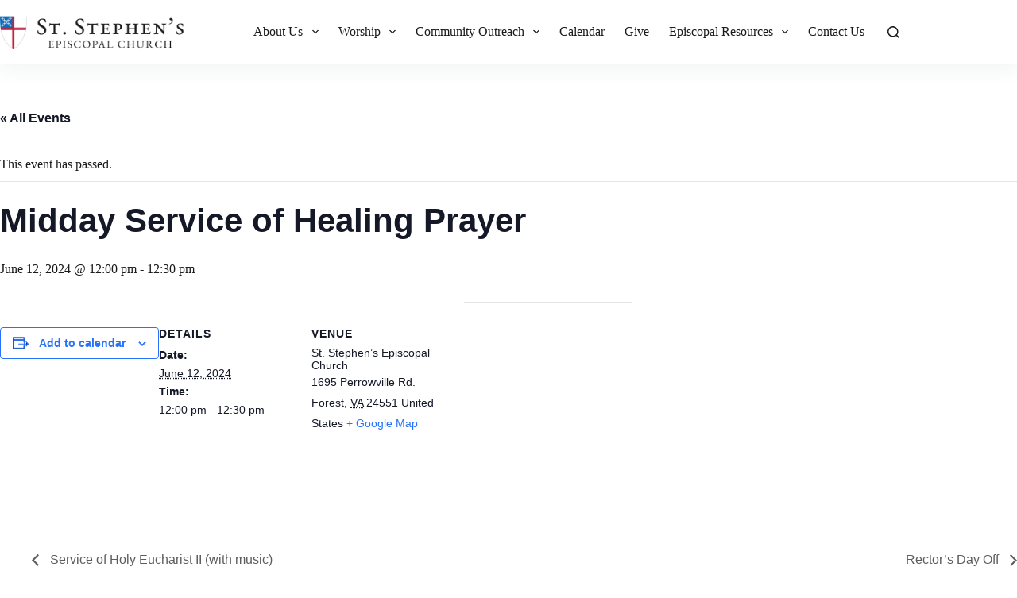

--- FILE ---
content_type: text/html; charset=UTF-8
request_url: https://ststephensforest.org/event/midday-service-of-healing-prayer-11/
body_size: 16020
content:
<!doctype html><html lang="en-US"><head><style>img.lazy{min-height:1px}</style><link href="https://ststephensforest.org/wp-content/plugins/w3-total-cache/pub/js/lazyload.min.js" as="script"><meta charset="UTF-8"><meta name="viewport" content="width=device-width, initial-scale=1, maximum-scale=5, viewport-fit=cover"><link rel="profile" href="https://gmpg.org/xfn/11"><link media="all" href="https://ststephensforest.org/wp-content/cache/autoptimize/css/autoptimize_e238bb04d72e856cfcf0bf54ecdf2977.css" rel="stylesheet"><link media="print" href="https://ststephensforest.org/wp-content/cache/autoptimize/css/autoptimize_9c900892739fe6dcd4c088c15818dc7d.css" rel="stylesheet"><title>Midday Service of Healing Prayer &#8211; St. Stephen&#039;s Episcopal Church</title><meta name='robots' content='max-image-preview:large' /><link rel='dns-prefetch' href='//fonts.googleapis.com' /><link rel="alternate" type="application/rss+xml" title="St. Stephen&#039;s Episcopal Church &raquo; Feed" href="https://ststephensforest.org/feed/" /><link rel="alternate" type="application/rss+xml" title="St. Stephen&#039;s Episcopal Church &raquo; Comments Feed" href="https://ststephensforest.org/comments/feed/" /><link rel="alternate" type="text/calendar" title="St. Stephen&#039;s Episcopal Church &raquo; iCal Feed" href="https://ststephensforest.org/calendar/?ical=1" /><link rel="alternate" type="application/rss+xml" title="St. Stephen&#039;s Episcopal Church &raquo; Midday Service of Healing Prayer Comments Feed" href="https://ststephensforest.org/event/midday-service-of-healing-prayer-11/feed/" /><link rel="alternate" title="oEmbed (JSON)" type="application/json+oembed" href="https://ststephensforest.org/wp-json/oembed/1.0/embed?url=https%3A%2F%2Fststephensforest.org%2Fevent%2Fmidday-service-of-healing-prayer-11%2F" /><link rel="alternate" title="oEmbed (XML)" type="text/xml+oembed" href="https://ststephensforest.org/wp-json/oembed/1.0/embed?url=https%3A%2F%2Fststephensforest.org%2Fevent%2Fmidday-service-of-healing-prayer-11%2F&#038;format=xml" /><link rel='stylesheet' id='bwg_googlefonts-css' href='https://fonts.googleapis.com/css?family=Ubuntu&#038;subset=greek,latin,greek-ext,vietnamese,cyrillic-ext,latin-ext,cyrillic' media='all' /><link rel='stylesheet' id='blocksy-fonts-font-source-google-css' href='https://fonts.googleapis.com/css2?family=EB%20Garamond:wght@400;500;600;700&#038;display=swap' media='all' /> <script src="https://ststephensforest.org/wp-includes/js/jquery/jquery.min.js?ver=3.7.1" id="jquery-core-js"></script> <script defer src="https://ststephensforest.org/wp-includes/js/jquery/jquery-migrate.min.js?ver=3.4.1" id="jquery-migrate-js"></script> <script defer src="https://ststephensforest.org/wp-content/cache/autoptimize/js/autoptimize_single_bcdda4c2a25e1250e7218ed644ae04f5.js?ver=9c44e11f3503a33e9540" id="tribe-common-js"></script> <script defer src="https://ststephensforest.org/wp-content/cache/autoptimize/js/autoptimize_single_ee54704f72f7b625207a9ef7460fb602.js?ver=4208de2df2852e0b91ec" id="tribe-events-views-v2-breakpoints-js"></script> <script defer src="https://ststephensforest.org/wp-content/plugins/photo-gallery/js/jquery.sumoselect.min.js?ver=3.4.6" id="sumoselect-js"></script> <script defer src="https://ststephensforest.org/wp-content/plugins/photo-gallery/js/tocca.min.js?ver=2.0.9" id="bwg_mobile-js"></script> <script defer src="https://ststephensforest.org/wp-content/plugins/photo-gallery/js/jquery.mCustomScrollbar.concat.min.js?ver=3.1.5" id="mCustomScrollbar-js"></script> <script defer src="https://ststephensforest.org/wp-content/plugins/photo-gallery/js/jquery.fullscreen.min.js?ver=0.6.0" id="jquery-fullscreen-js"></script> <script defer id="bwg_frontend-js-extra" src="[data-uri]"></script> <script defer src="https://ststephensforest.org/wp-content/plugins/photo-gallery/js/scripts.min.js?ver=1.8.35" id="bwg_frontend-js"></script> <link rel="https://api.w.org/" href="https://ststephensforest.org/wp-json/" /><link rel="alternate" title="JSON" type="application/json" href="https://ststephensforest.org/wp-json/wp/v2/tribe_events/1830" /><link rel="EditURI" type="application/rsd+xml" title="RSD" href="https://ststephensforest.org/xmlrpc.php?rsd" /><meta name="generator" content="WordPress 6.9" /><link rel="canonical" href="https://ststephensforest.org/event/midday-service-of-healing-prayer-11/" /><link rel='shortlink' href='https://ststephensforest.org/?p=1830' /><meta name="tec-api-version" content="v1"><meta name="tec-api-origin" content="https://ststephensforest.org"><link rel="alternate" href="https://ststephensforest.org/wp-json/tribe/events/v1/events/1830" /><noscript><link rel='stylesheet' href='https://ststephensforest.org/wp-content/themes/blocksy/static/bundle/no-scripts.min.css' type='text/css'></noscript> <script defer data-domain="ststephensforest.org" src="https://plausible.io/js/script.js"></script> <script type="application/ld+json">[{"@context":"http://schema.org","@type":"Event","name":"Midday Service of Healing Prayer","description":"","url":"https://ststephensforest.org/event/midday-service-of-healing-prayer-11/","eventAttendanceMode":"https://schema.org/OfflineEventAttendanceMode","eventStatus":"https://schema.org/EventScheduled","startDate":"2024-06-12T12:00:00-04:00","endDate":"2024-06-12T12:30:00-04:00","location":{"@type":"Place","name":"St. Stephen&#8217;s Episcopal Church","description":"","url":"","address":{"@type":"PostalAddress","streetAddress":"1695 Perrowville Rd.","addressLocality":"Forest","addressRegion":"VA","postalCode":"24551","addressCountry":"United States"},"telephone":"","sameAs":""},"performer":"Organization"}]</script><link rel="icon" href="https://ststephensforest.org/wp-content/uploads/2022/12/Shield_small.png" sizes="32x32" /><link rel="icon" href="https://ststephensforest.org/wp-content/uploads/2022/12/Shield_small.png" sizes="192x192" /><link rel="apple-touch-icon" href="https://ststephensforest.org/wp-content/uploads/2022/12/Shield_small.png" /><meta name="msapplication-TileImage" content="https://ststephensforest.org/wp-content/uploads/2022/12/Shield_small.png" /></head><body class="wp-singular tribe_events-template-default single single-tribe_events postid-1830 wp-custom-logo wp-embed-responsive wp-theme-blocksy stk--is-blocksy-theme tribe-no-js page-template-blocksy tribe-filter-live events-single tribe-events-style-full tribe-events-style-theme" data-link="type-2" data-prefix="tribe_events_single" data-header="type-1" data-footer="type-1" itemscope="itemscope" itemtype="https://schema.org/Blog"> <a class="skip-link screen-reader-text" href="#main">Skip to content</a><div class="ct-drawer-canvas" data-location="start"><div id="search-modal" class="ct-panel" data-behaviour="modal" aria-label="Search modal" inert><div class="ct-panel-actions"> <button class="ct-toggle-close" data-type="type-1" aria-label="Close search modal"> <svg class="ct-icon" width="12" height="12" viewBox="0 0 15 15"><path d="M1 15a1 1 0 01-.71-.29 1 1 0 010-1.41l5.8-5.8-5.8-5.8A1 1 0 011.7.29l5.8 5.8 5.8-5.8a1 1 0 011.41 1.41l-5.8 5.8 5.8 5.8a1 1 0 01-1.41 1.41l-5.8-5.8-5.8 5.8A1 1 0 011 15z"/></svg> </button></div><div class="ct-panel-content"><form role="search" method="get" class="ct-search-form"  action="https://ststephensforest.org/" aria-haspopup="listbox" data-live-results="thumbs"> <input type="search" class="modal-field" placeholder="Search" value="" name="s" autocomplete="off" title="Search for..." aria-label="Search for..."><div class="ct-search-form-controls"> <button type="submit" class="wp-element-button" data-button="icon" aria-label="Search button"> <svg class="ct-icon ct-search-button-content" aria-hidden="true" width="15" height="15" viewBox="0 0 15 15"><path d="M14.8,13.7L12,11c0.9-1.2,1.5-2.6,1.5-4.2c0-3.7-3-6.8-6.8-6.8S0,3,0,6.8s3,6.8,6.8,6.8c1.6,0,3.1-0.6,4.2-1.5l2.8,2.8c0.1,0.1,0.3,0.2,0.5,0.2s0.4-0.1,0.5-0.2C15.1,14.5,15.1,14,14.8,13.7z M1.5,6.8c0-2.9,2.4-5.2,5.2-5.2S12,3.9,12,6.8S9.6,12,6.8,12S1.5,9.6,1.5,6.8z"/></svg> <span class="ct-ajax-loader"> <svg viewBox="0 0 24 24"> <circle cx="12" cy="12" r="10" opacity="0.2" fill="none" stroke="currentColor" stroke-miterlimit="10" stroke-width="2"/> <path d="m12,2c5.52,0,10,4.48,10,10" fill="none" stroke="currentColor" stroke-linecap="round" stroke-miterlimit="10" stroke-width="2"> <animateTransform
 attributeName="transform"
 attributeType="XML"
 type="rotate"
 dur="0.6s"
 from="0 12 12"
 to="360 12 12"
 repeatCount="indefinite"
 /> </path> </svg> </span> </button> <input type="hidden" name="ct_post_type" value="post:page"> <input type="hidden" value="100ea708e2" class="ct-live-results-nonce"></div><div class="screen-reader-text" aria-live="polite" role="status"> No results</div></form></div></div><div id="offcanvas" class="ct-panel ct-header" data-behaviour="modal" aria-label="Offcanvas modal" inert=""><div class="ct-panel-actions"> <button class="ct-toggle-close" data-type="type-1" aria-label="Close drawer"> <svg class="ct-icon" width="12" height="12" viewBox="0 0 15 15"><path d="M1 15a1 1 0 01-.71-.29 1 1 0 010-1.41l5.8-5.8-5.8-5.8A1 1 0 011.7.29l5.8 5.8 5.8-5.8a1 1 0 011.41 1.41l-5.8 5.8 5.8 5.8a1 1 0 01-1.41 1.41l-5.8-5.8-5.8 5.8A1 1 0 011 15z"/></svg> </button></div><div class="ct-panel-content" data-device="desktop"><div class="ct-panel-content-inner"></div></div><div class="ct-panel-content" data-device="mobile"><div class="ct-panel-content-inner"> <a href="https://ststephensforest.org/" class="site-logo-container" data-id="offcanvas-logo" rel="home" itemprop="url"> <img width="540" height="102" src="data:image/svg+xml,%3Csvg%20xmlns='http://www.w3.org/2000/svg'%20viewBox='0%200%20540%20102'%3E%3C/svg%3E" data-src="https://ststephensforest.org/wp-content/uploads/2023/01/logo-1.png" class="default-logo lazy" alt="St. Stephen&#039;s Episcopal Church" decoding="async" data-srcset="https://ststephensforest.org/wp-content/uploads/2023/01/logo-1.png 540w, https://ststephensforest.org/wp-content/uploads/2023/01/logo-1-300x57.png 300w" data-sizes="(max-width: 540px) 100vw, 540px" /> </a><nav
 class="mobile-menu menu-container has-submenu"
 data-id="mobile-menu" data-interaction="click" data-toggle-type="type-1" data-submenu-dots="yes"	aria-label="Main"><ul id="menu-main-1" class=""><li class="menu-item menu-item-type-custom menu-item-object-custom menu-item-has-children menu-item-121"><span class="ct-sub-menu-parent"><a href="#" class="ct-menu-link">About Us</a><button class="ct-toggle-dropdown-mobile" aria-label="Expand dropdown menu" aria-haspopup="true" aria-expanded="false"><svg class="ct-icon toggle-icon-1" width="15" height="15" viewBox="0 0 15 15"><path d="M3.9,5.1l3.6,3.6l3.6-3.6l1.4,0.7l-5,5l-5-5L3.9,5.1z"/></svg></button></span><ul class="sub-menu"><li class="menu-item menu-item-type-post_type menu-item-object-page menu-item-118"><a href="https://ststephensforest.org/about-us/" class="ct-menu-link">About St. Stephen&#8217;s</a></li><li class="menu-item menu-item-type-post_type menu-item-object-page menu-item-312"><a href="https://ststephensforest.org/what-we-believe/" class="ct-menu-link">What We Believe</a></li><li class="menu-item menu-item-type-post_type menu-item-object-page menu-item-119"><a href="https://ststephensforest.org/clergy-staff-and-vestry/" class="ct-menu-link">Clergy, Staff, and Vestry</a></li><li class="menu-item menu-item-type-post_type menu-item-object-page menu-item-2221"><a href="https://ststephensforest.org/ministry-opportunities/" class="ct-menu-link">Ministry Opportunities</a></li><li class="menu-item menu-item-type-post_type menu-item-object-page menu-item-2393"><a href="https://ststephensforest.org/safe-church-safe-communities/" class="ct-menu-link">Safe Church, Safe Communities</a></li><li class="menu-item menu-item-type-post_type menu-item-object-page menu-item-267"><a href="https://ststephensforest.org/history-of-st-stephens/" class="ct-menu-link">History of St. Stephen’s</a></li><li class="menu-item menu-item-type-post_type menu-item-object-page menu-item-1629"><a href="https://ststephensforest.org/the-rectors-of-st-stephens-church/" class="ct-menu-link">Clergy of St. Stephen’s</a></li><li class="menu-item menu-item-type-post_type menu-item-object-page menu-item-568"><a href="https://ststephensforest.org/photos/" class="ct-menu-link">Photos</a></li></ul></li><li class="menu-item menu-item-type-custom menu-item-object-custom menu-item-has-children menu-item-139"><span class="ct-sub-menu-parent"><a href="#" class="ct-menu-link">Worship</a><button class="ct-toggle-dropdown-mobile" aria-label="Expand dropdown menu" aria-haspopup="true" aria-expanded="false"><svg class="ct-icon toggle-icon-1" width="15" height="15" viewBox="0 0 15 15"><path d="M3.9,5.1l3.6,3.6l3.6-3.6l1.4,0.7l-5,5l-5-5L3.9,5.1z"/></svg></button></span><ul class="sub-menu"><li class="menu-item menu-item-type-post_type menu-item-object-page menu-item-140"><a href="https://ststephensforest.org/bulletins/" class="ct-menu-link">Bulletins</a></li><li class="menu-item menu-item-type-custom menu-item-object-custom menu-item-154"><a href="https://ststephensforest.org/category/sermons/" class="ct-menu-link">Recent Sermons</a></li></ul></li><li class="menu-item menu-item-type-post_type menu-item-object-page menu-item-has-children menu-item-2213"><span class="ct-sub-menu-parent"><a href="https://ststephensforest.org/outreach-and-service-opportunities/" class="ct-menu-link">Community Outreach</a><button class="ct-toggle-dropdown-mobile" aria-label="Expand dropdown menu" aria-haspopup="true" aria-expanded="false"><svg class="ct-icon toggle-icon-1" width="15" height="15" viewBox="0 0 15 15"><path d="M3.9,5.1l3.6,3.6l3.6-3.6l1.4,0.7l-5,5l-5-5L3.9,5.1z"/></svg></button></span><ul class="sub-menu"><li class="menu-item menu-item-type-post_type menu-item-object-page menu-item-2897"><a href="https://ststephensforest.org/blessing-box-little-food-pantry/" class="ct-menu-link">Little Blessing Box</a></li></ul></li><li class="menu-item menu-item-type-custom menu-item-object-custom menu-item-127"><a href="/calendar/" class="ct-menu-link">Calendar</a></li><li class="menu-item menu-item-type-custom menu-item-object-custom menu-item-231"><a href="https://tithe.ly/give_new/www/#/tithely/give-one-time/1565122" class="ct-menu-link">Give</a></li><li class="menu-item menu-item-type-custom menu-item-object-custom menu-item-has-children menu-item-234"><span class="ct-sub-menu-parent"><a href="#" class="ct-menu-link">Episcopal Resources</a><button class="ct-toggle-dropdown-mobile" aria-label="Expand dropdown menu" aria-haspopup="true" aria-expanded="false"><svg class="ct-icon toggle-icon-1" width="15" height="15" viewBox="0 0 15 15"><path d="M3.9,5.1l3.6,3.6l3.6-3.6l1.4,0.7l-5,5l-5-5L3.9,5.1z"/></svg></button></span><ul class="sub-menu"><li class="menu-item menu-item-type-custom menu-item-object-custom menu-item-235"><a href="http://www.anglicancommunion.org/" class="ct-menu-link">Wordwide Anglican Communion</a></li><li class="menu-item menu-item-type-custom menu-item-object-custom menu-item-236"><a href="http://www.episcopalchurch.org/" class="ct-menu-link">The Episcopal Church</a></li><li class="menu-item menu-item-type-custom menu-item-object-custom menu-item-237"><a href="http://www.dioswva.org/" class="ct-menu-link">Diocese of Southwestern Virginia</a></li><li class="menu-item menu-item-type-custom menu-item-object-custom menu-item-238"><a href="http://www.episcopalfoundation.org/" class="ct-menu-link">The Episcopal Church Foundation</a></li><li class="menu-item menu-item-type-custom menu-item-object-custom menu-item-239"><a href="http://www.doknational.com/" class="ct-menu-link">National Daughters of the King</a></li><li class="menu-item menu-item-type-custom menu-item-object-custom menu-item-240"><a href="http://www.lectionarypage.net/" class="ct-menu-link">Episcopal Lectionary Daily Readings</a></li><li class="menu-item menu-item-type-custom menu-item-object-custom menu-item-241"><a href="https://www.missionstclare.com/english/" class="ct-menu-link">Mission St. Clare Lectionary</a></li></ul></li><li class="menu-item menu-item-type-post_type menu-item-object-page menu-item-339"><a href="https://ststephensforest.org/contact-us/" class="ct-menu-link">Contact Us</a></li></ul></nav></div></div></div></div><div id="main-container"><header id="header" class="ct-header" data-id="type-1" itemscope="" itemtype="https://schema.org/WPHeader"><div data-device="desktop"><div data-row="middle" data-column-set="2"><div class="ct-container"><div data-column="start" data-placements="1"><div data-items="primary"><div	class="site-branding"
 data-id="logo"		itemscope="itemscope" itemtype="https://schema.org/Organization"> <a href="https://ststephensforest.org/" class="site-logo-container" rel="home" itemprop="url" ><img width="540" height="102" src="data:image/svg+xml,%3Csvg%20xmlns='http://www.w3.org/2000/svg'%20viewBox='0%200%20540%20102'%3E%3C/svg%3E" data-src="https://ststephensforest.org/wp-content/uploads/2022/12/logo.png" class="default-logo lazy" alt="St. Stephen&#039;s Episcopal Church" decoding="async" fetchpriority="high" data-srcset="https://ststephensforest.org/wp-content/uploads/2022/12/logo.png 540w, https://ststephensforest.org/wp-content/uploads/2022/12/logo-300x57.png 300w" data-sizes="(max-width: 540px) 100vw, 540px" /></a></div><nav
 id="header-menu-1"
 class="header-menu-1 menu-container"
 data-id="menu" data-interaction="hover"	data-menu="type-1"
 data-dropdown="type-3:simple"		data-responsive="no"	itemscope="" itemtype="https://schema.org/SiteNavigationElement"	aria-label="Main"><ul id="menu-main" class="menu"><li id="menu-item-121" class="menu-item menu-item-type-custom menu-item-object-custom menu-item-has-children menu-item-121 animated-submenu-block"><a href="#" class="ct-menu-link">About Us<span class="ct-toggle-dropdown-desktop"><svg class="ct-icon" width="8" height="8" viewBox="0 0 15 15"><path d="M2.1,3.2l5.4,5.4l5.4-5.4L15,4.3l-7.5,7.5L0,4.3L2.1,3.2z"/></svg></span></a><button class="ct-toggle-dropdown-desktop-ghost" aria-label="Expand dropdown menu" aria-haspopup="true" aria-expanded="false"></button><ul class="sub-menu"><li id="menu-item-118" class="menu-item menu-item-type-post_type menu-item-object-page menu-item-118"><a href="https://ststephensforest.org/about-us/" class="ct-menu-link">About St. Stephen&#8217;s</a></li><li id="menu-item-312" class="menu-item menu-item-type-post_type menu-item-object-page menu-item-312"><a href="https://ststephensforest.org/what-we-believe/" class="ct-menu-link">What We Believe</a></li><li id="menu-item-119" class="menu-item menu-item-type-post_type menu-item-object-page menu-item-119"><a href="https://ststephensforest.org/clergy-staff-and-vestry/" class="ct-menu-link">Clergy, Staff, and Vestry</a></li><li id="menu-item-2221" class="menu-item menu-item-type-post_type menu-item-object-page menu-item-2221"><a href="https://ststephensforest.org/ministry-opportunities/" class="ct-menu-link">Ministry Opportunities</a></li><li id="menu-item-2393" class="menu-item menu-item-type-post_type menu-item-object-page menu-item-2393"><a href="https://ststephensforest.org/safe-church-safe-communities/" class="ct-menu-link">Safe Church, Safe Communities</a></li><li id="menu-item-267" class="menu-item menu-item-type-post_type menu-item-object-page menu-item-267"><a href="https://ststephensforest.org/history-of-st-stephens/" class="ct-menu-link">History of St. Stephen’s</a></li><li id="menu-item-1629" class="menu-item menu-item-type-post_type menu-item-object-page menu-item-1629"><a href="https://ststephensforest.org/the-rectors-of-st-stephens-church/" class="ct-menu-link">Clergy of St. Stephen’s</a></li><li id="menu-item-568" class="menu-item menu-item-type-post_type menu-item-object-page menu-item-568"><a href="https://ststephensforest.org/photos/" class="ct-menu-link">Photos</a></li></ul></li><li id="menu-item-139" class="menu-item menu-item-type-custom menu-item-object-custom menu-item-has-children menu-item-139 animated-submenu-block"><a href="#" class="ct-menu-link">Worship<span class="ct-toggle-dropdown-desktop"><svg class="ct-icon" width="8" height="8" viewBox="0 0 15 15"><path d="M2.1,3.2l5.4,5.4l5.4-5.4L15,4.3l-7.5,7.5L0,4.3L2.1,3.2z"/></svg></span></a><button class="ct-toggle-dropdown-desktop-ghost" aria-label="Expand dropdown menu" aria-haspopup="true" aria-expanded="false"></button><ul class="sub-menu"><li id="menu-item-140" class="menu-item menu-item-type-post_type menu-item-object-page menu-item-140"><a href="https://ststephensforest.org/bulletins/" class="ct-menu-link">Bulletins</a></li><li id="menu-item-154" class="menu-item menu-item-type-custom menu-item-object-custom menu-item-154"><a href="https://ststephensforest.org/category/sermons/" class="ct-menu-link">Recent Sermons</a></li></ul></li><li id="menu-item-2213" class="menu-item menu-item-type-post_type menu-item-object-page menu-item-has-children menu-item-2213 animated-submenu-block"><a href="https://ststephensforest.org/outreach-and-service-opportunities/" class="ct-menu-link">Community Outreach<span class="ct-toggle-dropdown-desktop"><svg class="ct-icon" width="8" height="8" viewBox="0 0 15 15"><path d="M2.1,3.2l5.4,5.4l5.4-5.4L15,4.3l-7.5,7.5L0,4.3L2.1,3.2z"/></svg></span></a><button class="ct-toggle-dropdown-desktop-ghost" aria-label="Expand dropdown menu" aria-haspopup="true" aria-expanded="false"></button><ul class="sub-menu"><li id="menu-item-2897" class="menu-item menu-item-type-post_type menu-item-object-page menu-item-2897"><a href="https://ststephensforest.org/blessing-box-little-food-pantry/" class="ct-menu-link">Little Blessing Box</a></li></ul></li><li id="menu-item-127" class="menu-item menu-item-type-custom menu-item-object-custom menu-item-127"><a href="/calendar/" class="ct-menu-link">Calendar</a></li><li id="menu-item-231" class="menu-item menu-item-type-custom menu-item-object-custom menu-item-231"><a href="https://tithe.ly/give_new/www/#/tithely/give-one-time/1565122" class="ct-menu-link">Give</a></li><li id="menu-item-234" class="menu-item menu-item-type-custom menu-item-object-custom menu-item-has-children menu-item-234 animated-submenu-block"><a href="#" class="ct-menu-link">Episcopal Resources<span class="ct-toggle-dropdown-desktop"><svg class="ct-icon" width="8" height="8" viewBox="0 0 15 15"><path d="M2.1,3.2l5.4,5.4l5.4-5.4L15,4.3l-7.5,7.5L0,4.3L2.1,3.2z"/></svg></span></a><button class="ct-toggle-dropdown-desktop-ghost" aria-label="Expand dropdown menu" aria-haspopup="true" aria-expanded="false"></button><ul class="sub-menu"><li id="menu-item-235" class="menu-item menu-item-type-custom menu-item-object-custom menu-item-235"><a href="http://www.anglicancommunion.org/" class="ct-menu-link">Wordwide Anglican Communion</a></li><li id="menu-item-236" class="menu-item menu-item-type-custom menu-item-object-custom menu-item-236"><a href="http://www.episcopalchurch.org/" class="ct-menu-link">The Episcopal Church</a></li><li id="menu-item-237" class="menu-item menu-item-type-custom menu-item-object-custom menu-item-237"><a href="http://www.dioswva.org/" class="ct-menu-link">Diocese of Southwestern Virginia</a></li><li id="menu-item-238" class="menu-item menu-item-type-custom menu-item-object-custom menu-item-238"><a href="http://www.episcopalfoundation.org/" class="ct-menu-link">The Episcopal Church Foundation</a></li><li id="menu-item-239" class="menu-item menu-item-type-custom menu-item-object-custom menu-item-239"><a href="http://www.doknational.com/" class="ct-menu-link">National Daughters of the King</a></li><li id="menu-item-240" class="menu-item menu-item-type-custom menu-item-object-custom menu-item-240"><a href="http://www.lectionarypage.net/" class="ct-menu-link">Episcopal Lectionary Daily Readings</a></li><li id="menu-item-241" class="menu-item menu-item-type-custom menu-item-object-custom menu-item-241"><a href="https://www.missionstclare.com/english/" class="ct-menu-link">Mission St. Clare Lectionary</a></li></ul></li><li id="menu-item-339" class="menu-item menu-item-type-post_type menu-item-object-page menu-item-339"><a href="https://ststephensforest.org/contact-us/" class="ct-menu-link">Contact Us</a></li></ul></nav></div></div><div data-column="end" data-placements="1"><div data-items="primary"> <button
 data-toggle-panel="#search-modal"
 class="ct-header-search ct-toggle "
 aria-label="Search"
 data-label="left"
 data-id="search"> <span class="ct-label ct-hidden-sm ct-hidden-md ct-hidden-lg">Search</span> <svg class="ct-icon" aria-hidden="true" width="15" height="15" viewBox="0 0 15 15"><path d="M14.8,13.7L12,11c0.9-1.2,1.5-2.6,1.5-4.2c0-3.7-3-6.8-6.8-6.8S0,3,0,6.8s3,6.8,6.8,6.8c1.6,0,3.1-0.6,4.2-1.5l2.8,2.8c0.1,0.1,0.3,0.2,0.5,0.2s0.4-0.1,0.5-0.2C15.1,14.5,15.1,14,14.8,13.7z M1.5,6.8c0-2.9,2.4-5.2,5.2-5.2S12,3.9,12,6.8S9.6,12,6.8,12S1.5,9.6,1.5,6.8z"/></svg></button><div
 class="ct-header-socials "
 data-id="socials"></div></div></div></div></div></div><div data-device="mobile"><div data-row="middle" data-column-set="2"><div class="ct-container"><div data-column="start" data-placements="1"><div data-items="primary"><div	class="site-branding"
 data-id="logo"		> <a href="https://ststephensforest.org/" class="site-logo-container" rel="home" itemprop="url" ><img width="540" height="102" src="data:image/svg+xml,%3Csvg%20xmlns='http://www.w3.org/2000/svg'%20viewBox='0%200%20540%20102'%3E%3C/svg%3E" data-src="https://ststephensforest.org/wp-content/uploads/2022/12/logo.png" class="default-logo lazy" alt="St. Stephen&#039;s Episcopal Church" decoding="async" data-srcset="https://ststephensforest.org/wp-content/uploads/2022/12/logo.png 540w, https://ststephensforest.org/wp-content/uploads/2022/12/logo-300x57.png 300w" data-sizes="(max-width: 540px) 100vw, 540px" /></a></div></div></div><div data-column="end" data-placements="1"><div data-items="primary"><div
 class="ct-header-socials "
 data-id="socials"></div> <button
 data-toggle-panel="#offcanvas"
 class="ct-header-trigger ct-toggle "
 data-design="simple"
 data-label="right"
 aria-label="Menu"
 data-id="trigger"> <span class="ct-label ct-hidden-sm ct-hidden-md ct-hidden-lg">Menu</span> <svg
 class="ct-icon"
 width="18" height="14" viewBox="0 0 18 14"
 aria-hidden="true"
 data-type="type-2"> <rect y="0.00" width="18" height="1.7" rx="1"/> <rect y="6.15" width="18" height="1.7" rx="1"/> <rect y="12.3" width="18" height="1.7" rx="1"/> </svg> </button></div></div></div></div></div></header><main id="main" class="site-main hfeed" itemscope="itemscope" itemtype="https://schema.org/CreativeWork"><div
 class="ct-container-full"
 data-content="normal"		data-vertical-spacing="top:bottom"><article
 id="post-0"
 class="post-0 page type-page status-publish hentry"><div class="entry-content is-layout-constrained"><section id="tribe-events" role="main"><div class="tribe-events-before-html"></div><span class="tribe-events-ajax-loading"><img class="tribe-events-spinner-medium lazy" src="data:image/svg+xml,%3Csvg%20xmlns='http://www.w3.org/2000/svg'%20viewBox='0%200%201%201'%3E%3C/svg%3E" data-src="https://ststephensforest.org/wp-content/plugins/the-events-calendar/src/resources/images/tribe-loading.gif" alt="Loading Events" /></span><div id="tribe-events-content" class="tribe-events-single"><p class="tribe-events-back"> <a href="https://ststephensforest.org/calendar/"> &laquo; All Events</a></p><div class="tribe-events-notices"><ul><li>This event has passed.</li></ul></div><h1 class="tribe-events-single-event-title">Midday Service of Healing Prayer</h1><div class="tribe-events-schedule tribe-clearfix"><div><span class="tribe-event-date-start">June 12, 2024 @ 12:00 pm</span> - <span class="tribe-event-time">12:30 pm</span></div></div><div id="tribe-events-header"  data-title="Midday Service of Healing Prayer &#8211; St. Stephen&#039;s Episcopal Church" data-viewtitle="Midday Service of Healing Prayer"><nav class="tribe-events-nav-pagination" aria-label="Event Navigation"><ul class="tribe-events-sub-nav"><li class="tribe-events-nav-previous"><a href="https://ststephensforest.org/event/service-of-holy-eucharist-ii-with-music-51/"><span>&laquo;</span> Service of Holy Eucharist II (with music)</a></li><li class="tribe-events-nav-next"><a href="https://ststephensforest.org/event/rectors-day-off-45/">Rector&#8217;s Day Off <span>&raquo;</span></a></li></ul></nav></div><div id="post-1830" class="post-1830 tribe_events type-tribe_events status-publish hentry"><div class="tribe-events-single-event-description tribe-events-content"></div><div class="tribe-events tribe-common"><div class="tribe-events-c-subscribe-dropdown__container"><div class="tribe-events-c-subscribe-dropdown"><div class="tribe-common-c-btn-border tribe-events-c-subscribe-dropdown__button"> <svg
 class="tribe-common-c-svgicon tribe-common-c-svgicon--cal-export tribe-events-c-subscribe-dropdown__export-icon" 	aria-hidden="true"
 viewBox="0 0 23 17"
 xmlns="http://www.w3.org/2000/svg"
> <path fill-rule="evenodd" clip-rule="evenodd" d="M.128.896V16.13c0 .211.145.383.323.383h15.354c.179 0 .323-.172.323-.383V.896c0-.212-.144-.383-.323-.383H.451C.273.513.128.684.128.896Zm16 6.742h-.901V4.679H1.009v10.729h14.218v-3.336h.901V7.638ZM1.01 1.614h14.218v2.058H1.009V1.614Z" /> <path d="M20.5 9.846H8.312M18.524 6.953l2.89 2.909-2.855 2.855" stroke-width="1.2" stroke-linecap="round" stroke-linejoin="round"/> </svg> <button
 class="tribe-events-c-subscribe-dropdown__button-text"
 aria-expanded="false"
 aria-controls="tribe-events-subscribe-dropdown-content"
 aria-label="View links to add events to your calendar"
 > Add to calendar </button> <svg
 class="tribe-common-c-svgicon tribe-common-c-svgicon--caret-down tribe-events-c-subscribe-dropdown__button-icon" 	aria-hidden="true"
 viewBox="0 0 10 7"
 xmlns="http://www.w3.org/2000/svg"
> <path fill-rule="evenodd" clip-rule="evenodd" d="M1.008.609L5 4.6 8.992.61l.958.958L5 6.517.05 1.566l.958-.958z" class="tribe-common-c-svgicon__svg-fill"/> </svg></div><div id="tribe-events-subscribe-dropdown-content" class="tribe-events-c-subscribe-dropdown__content"><ul class="tribe-events-c-subscribe-dropdown__list"><li class="tribe-events-c-subscribe-dropdown__list-item tribe-events-c-subscribe-dropdown__list-item--gcal"> <a
 href="https://www.google.com/calendar/event?action=TEMPLATE&#038;dates=20240612T120000/20240612T123000&#038;text=Midday%20Service%20of%20Healing%20Prayer&#038;location=St.%20Stephen&#8217;s%20Episcopal%20Church,%201695%20Perrowville%20Rd.,%20Forest,%20VA,%2024551,%20United%20States&#038;trp=false&#038;ctz=America/New_York&#038;sprop=website:https://ststephensforest.org"
 class="tribe-events-c-subscribe-dropdown__list-item-link"
 target="_blank"
 rel="noopener noreferrer nofollow noindex"
 > Google Calendar </a></li><li class="tribe-events-c-subscribe-dropdown__list-item tribe-events-c-subscribe-dropdown__list-item--ical"> <a
 href="webcal://ststephensforest.org/event/midday-service-of-healing-prayer-11/?ical=1"
 class="tribe-events-c-subscribe-dropdown__list-item-link"
 target="_blank"
 rel="noopener noreferrer nofollow noindex"
 > iCalendar </a></li><li class="tribe-events-c-subscribe-dropdown__list-item tribe-events-c-subscribe-dropdown__list-item--outlook-365"> <a
 href="https://outlook.office.com/owa/?path=/calendar/action/compose&#038;rrv=addevent&#038;startdt=2024-06-12T12%3A00%3A00-04%3A00&#038;enddt=2024-06-12T12%3A30%3A00-04%3A00&#038;location=St.%20Stephen&#8217;s%20Episcopal%20Church,%201695%20Perrowville%20Rd.,%20Forest,%20VA,%2024551,%20United%20States&#038;subject=Midday%20Service%20of%20Healing%20Prayer&#038;body"
 class="tribe-events-c-subscribe-dropdown__list-item-link"
 target="_blank"
 rel="noopener noreferrer nofollow noindex"
 > Outlook 365 </a></li><li class="tribe-events-c-subscribe-dropdown__list-item tribe-events-c-subscribe-dropdown__list-item--outlook-live"> <a
 href="https://outlook.live.com/owa/?path=/calendar/action/compose&#038;rrv=addevent&#038;startdt=2024-06-12T12%3A00%3A00-04%3A00&#038;enddt=2024-06-12T12%3A30%3A00-04%3A00&#038;location=St.%20Stephen&#8217;s%20Episcopal%20Church,%201695%20Perrowville%20Rd.,%20Forest,%20VA,%2024551,%20United%20States&#038;subject=Midday%20Service%20of%20Healing%20Prayer&#038;body"
 class="tribe-events-c-subscribe-dropdown__list-item-link"
 target="_blank"
 rel="noopener noreferrer nofollow noindex"
 > Outlook Live </a></li></ul></div></div></div></div><div class="tribe-events-single-section tribe-events-event-meta primary tribe-clearfix"><div class="tribe-events-meta-group tribe-events-meta-group-details"><h2 class="tribe-events-single-section-title"> Details</h2><ul class="tribe-events-meta-list"><li class="tribe-events-meta-item"> <span class="tribe-events-start-date-label tribe-events-meta-label">Date:</span> <span class="tribe-events-meta-value"> <abbr class="tribe-events-abbr tribe-events-start-date published dtstart" title="2024-06-12"> June 12, 2024 </abbr> </span></li><li class="tribe-events-meta-item"> <span class="tribe-events-start-time-label tribe-events-meta-label">Time:</span> <span class="tribe-events-meta-value"><div class="tribe-events-abbr tribe-events-start-time published dtstart" title="2024-06-12"> 12:00 pm - 12:30 pm</div> </span></li></ul></div><div class="tribe-events-meta-group tribe-events-meta-group-venue"><h2 class="tribe-events-single-section-title"> Venue</h2><ul class="tribe-events-meta-list"><li class="tribe-events-meta-item tribe-venue"> St. Stephen&#8217;s Episcopal Church</li><li class="tribe-events-meta-item tribe-venue-location"> <address class="tribe-events-address"> <span class="tribe-address"> <span class="tribe-street-address">1695 Perrowville Rd.</span> <br> <span class="tribe-locality">Forest</span><span class="tribe-delimiter">,</span> <abbr class="tribe-region tribe-events-abbr" title="Virginia">VA</abbr> <span class="tribe-postal-code">24551</span> <span class="tribe-country-name">United States</span> </span> <a class="tribe-events-gmap" href="https://maps.google.com/maps?f=q&#038;source=s_q&#038;hl=en&#038;geocode=&#038;q=1695+Perrowville+Rd.+Forest+VA+24551+United+States" title="Click to view a Google Map" target="_blank" rel="noreferrer noopener">+ Google Map</a> </address></li></ul></div><div class="tribe-events-meta-group tribe-events-meta-group-gmap"><div class="tribe-events-venue-map"> <iframe
 title="Google maps iframe displaying the address to St. Stephen&#8217;s Episcopal Church"
 aria-label="Venue location map"
 width="100%"
 height="350px"
 frameborder="0" style="border:0"
 src="https://www.google.com/maps/embed/v1/place?key=AIzaSyDNsicAsP6-VuGtAb1O9riI3oc_NOb7IOU&#038;q=1695+Perrowville+Rd.+Forest+VA+24551+United+States+&#038;zoom=10" allowfullscreen> </iframe></div></div></div></div><div id="tribe-events-footer"><nav class="tribe-events-nav-pagination" aria-label="Event Navigation"><ul class="tribe-events-sub-nav"><li class="tribe-events-nav-previous"><a href="https://ststephensforest.org/event/service-of-holy-eucharist-ii-with-music-51/"><span>&laquo;</span> Service of Holy Eucharist II (with music)</a></li><li class="tribe-events-nav-next"><a href="https://ststephensforest.org/event/rectors-day-off-45/">Rector&#8217;s Day Off <span>&raquo;</span></a></li></ul></nav></div></div><div class="tribe-events-after-html"></div></section></div></article></div></main><footer id="footer" class="ct-footer" data-id="type-1" itemscope="" itemtype="https://schema.org/WPFooter"><div data-row="top"><div class="ct-container"><div data-column="widget-area-2"><div class="ct-widget is-layout-flow widget_block" id="block-32"><div class="wp-block-stackable-image stk-block-image has-text-align-left stk-block stk-fd46811" data-block-id="fd46811"><figure class="stk-img-wrapper stk-image--shape-stretch"><img decoding="async" class="stk-img wp-image-8 lazy" src="data:image/svg+xml,%3Csvg%20xmlns='http://www.w3.org/2000/svg'%20viewBox='0%200%20540%20102'%3E%3C/svg%3E" data-src="https://ststephensforest.org/wp-content/uploads/2022/12/logo.png" width="540" height="102" alt="St. Stephen's Episcopal Church" data-srcset="https://ststephensforest.org/wp-content/uploads/2022/12/logo.png 540w, https://ststephensforest.org/wp-content/uploads/2022/12/logo-300x57.png 300w" data-sizes="auto, (max-width: 540px) 100vw, 540px" /></figure></div></div><div class="ct-widget is-layout-flow widget_block" id="block-73"><div class="wp-block-stackable-button-group stk-block-button-group stk-block stk-426c622" data-block-id="426c622"><div class="stk-row stk-inner-blocks stk-block-content stk-button-group"><div class="wp-block-stackable-icon-button stk-block-icon-button stk-block stk-f5da77f" data-block-id="f5da77f"><a class="stk-link stk-button stk--hover-effect-darken" href="https://www.facebook.com/ststephensforest/" target="_blank" rel="noreferrer noopener"><span class="stk--svg-wrapper"><div class="stk--inner-svg"><svg data-prefix="fab" data-icon="facebook-square" class="svg-inline--fa fa-facebook-square fa-w-14" xmlns="http://www.w3.org/2000/svg" viewBox="0 0 448 512" aria-hidden="true" width="32" height="32"><path fill="currentColor" d="M400 32H48A48 48 0 0 0 0 80v352a48 48 0 0 0 48 48h137.25V327.69h-63V256h63v-54.64c0-62.15 37-96.48 93.67-96.48 27.14 0 55.52 4.84 55.52 4.84v61h-31.27c-30.81 0-40.42 19.12-40.42 38.73V256h68.78l-11 71.69h-57.78V480H400a48 48 0 0 0 48-48V80a48 48 0 0 0-48-48z"></path></svg></div></span></a></div><div class="wp-block-stackable-icon-button stk-block-icon-button stk-block stk-d873563" data-block-id="d873563"><a class="stk-link stk-button stk--hover-effect-darken" href="https://www.instagram.com/ststephens_forestva/"><span class="stk--svg-wrapper"><div class="stk--inner-svg"><svg data-prefix="fab" data-icon="instagram" class="svg-inline--fa fa-instagram fa-w-14" xmlns="http://www.w3.org/2000/svg" viewBox="0 0 448 512" aria-hidden="true" width="32" height="32"><path fill="currentColor" d="M224.1 141c-63.6 0-114.9 51.3-114.9 114.9s51.3 114.9 114.9 114.9S339 319.5 339 255.9 287.7 141 224.1 141zm0 189.6c-41.1 0-74.7-33.5-74.7-74.7s33.5-74.7 74.7-74.7 74.7 33.5 74.7 74.7-33.6 74.7-74.7 74.7zm146.4-194.3c0 14.9-12 26.8-26.8 26.8-14.9 0-26.8-12-26.8-26.8s12-26.8 26.8-26.8 26.8 12 26.8 26.8zm76.1 27.2c-1.7-35.9-9.9-67.7-36.2-93.9-26.2-26.2-58-34.4-93.9-36.2-37-2.1-147.9-2.1-184.9 0-35.8 1.7-67.6 9.9-93.9 36.1s-34.4 58-36.2 93.9c-2.1 37-2.1 147.9 0 184.9 1.7 35.9 9.9 67.7 36.2 93.9s58 34.4 93.9 36.2c37 2.1 147.9 2.1 184.9 0 35.9-1.7 67.7-9.9 93.9-36.2 26.2-26.2 34.4-58 36.2-93.9 2.1-37 2.1-147.8 0-184.8zM398.8 388c-7.8 19.6-22.9 34.7-42.6 42.6-29.5 11.7-99.5 9-132.1 9s-102.7 2.6-132.1-9c-19.6-7.8-34.7-22.9-42.6-42.6-11.7-29.5-9-99.5-9-132.1s-2.6-102.7 9-132.1c7.8-19.6 22.9-34.7 42.6-42.6 29.5-11.7 99.5-9 132.1-9s102.7-2.6 132.1 9c19.6 7.8 34.7 22.9 42.6 42.6 11.7 29.5 9 99.5 9 132.1s2.7 102.7-9 132.1z"></path></svg></div></span></a></div></div></div></div><div class="ct-widget is-layout-flow widget_block" id="block-76"><div class="wp-block-stackable-text stk-block-text stk-block stk-5c8e093" data-block-id="5c8e093"><p class="stk-block-text__text"><a href="https://goo.gl/maps/fJcrRwWkL37m6aos8" target="_blank" rel="noreferrer noopener">1695 Perrowville Road, Forest, VA</a></p></div></div><div class="ct-widget is-layout-flow widget_block" id="block-77"><div class="wp-block-stackable-text stk-block-text stk-block stk-9fd5ccc" data-block-id="9fd5ccc"><p class="stk-block-text__text"><a href="tel:434-525-5511">(434) 525-5511</a></p></div></div><div class="ct-widget is-layout-flow widget_block" id="block-78"><div class="wp-block-stackable-text stk-block-text stk-block stk-bd31a88" data-block-id="bd31a88"><p class="stk-block-text__text"><a rel="noreferrer noopener" href="mailto:ststephensforest@mail.com" target="_blank">ststephensforest@mail.com</a></p></div></div></div><div data-column="widget-area-1"><div class="ct-widget is-layout-flow widget_block" id="block-41"><div class="wp-block-stackable-heading stk-block-heading stk-block stk-7a1eede" id="helpful-links" data-block-id="7a1eede"><h5 class="stk-block-heading__text">Helpful Links</h5></div></div><div class="ct-widget is-layout-flow widget_nav_menu" id="nav_menu-11"><div class="menu-footer-container"><ul id="menu-footer" class="widget-menu"><li id="menu-item-394" class="menu-item menu-item-type-post_type menu-item-object-page menu-item-394"><a href="https://ststephensforest.org/about-us/">About Us</a></li><li id="menu-item-396" class="menu-item menu-item-type-post_type menu-item-object-page menu-item-396"><a href="https://ststephensforest.org/what-we-believe/">What We Believe</a></li><li id="menu-item-397" class="menu-item menu-item-type-custom menu-item-object-custom menu-item-397"><a href="https://tithe.ly/give_new/www/#/tithely/give-one-time/1565122">Give</a></li></ul></div></div></div><div data-column="widget-area-3"><div class="ct-widget is-layout-flow widget_block" id="block-85"><div class="wp-block-stackable-heading stk-block-heading stk-block-heading--v2 stk-block stk-ac05630" id="contact-us" data-block-id="ac05630"><h5 class="stk-block-heading__text">Contact us</h5></div></div><div class="ct-widget is-layout-flow widget_block" id="block-48"><p><div class="wpforms-container wpforms-container-full" id="wpforms-323"><form id="wpforms-form-323" class="wpforms-validate wpforms-form wpforms-ajax-form" data-formid="323" method="post" enctype="multipart/form-data" action="/event/midday-service-of-healing-prayer-11/" data-token="a96bdb7b9002f4cd0bee9464e7eafb27" data-token-time="1768779236"><noscript class="wpforms-error-noscript">Please enable JavaScript in your browser to complete this form.</noscript><div class="wpforms-field-container"><div id="wpforms-323-field_1-container" class="wpforms-field wpforms-field-email" data-field-id="1"><label class="wpforms-field-label" for="wpforms-323-field_1">Email <span class="wpforms-required-label">*</span></label><input type="email" id="wpforms-323-field_1" class="wpforms-field-medium wpforms-field-required" name="wpforms[fields][1]" spellcheck="false" required></div><div id="wpforms-323-field_2-container" class="wpforms-field wpforms-field-textarea" data-field-id="2"><label class="wpforms-field-label" for="wpforms-323-field_2">Message</label><textarea id="wpforms-323-field_2" class="wpforms-field-medium" name="wpforms[fields][2]" ></textarea></div></div><div class="wpforms-submit-container" ><input type="hidden" name="wpforms[id]" value="323"><input type="hidden" name="page_title" value="Midday Service of Healing Prayer"><input type="hidden" name="page_url" value="https://ststephensforest.org/event/midday-service-of-healing-prayer-11/"><input type="hidden" name="url_referer" value=""><input type="hidden" name="page_id" value="1830"><input type="hidden" name="wpforms[post_id]" value="1830"><button type="submit" name="wpforms[submit]" id="wpforms-submit-323" class="wpforms-submit" data-alt-text="Sending..." data-submit-text="Submit" aria-live="assertive" value="wpforms-submit">Submit</button><img decoding="async" src="data:image/svg+xml,%3Csvg%20xmlns='http://www.w3.org/2000/svg'%20viewBox='0%200%2026%2026'%3E%3C/svg%3E" data-src="https://ststephensforest.org/wp-content/plugins/wpforms-lite/assets/images/submit-spin.svg" class="wpforms-submit-spinner lazy" style="display: none;" width="26" height="26" alt="Loading"></div></form></div></p></div></div></div></div><div data-row="bottom"><div class="ct-container"><div data-column="copyright"><div
 class="ct-footer-copyright"
 data-id="copyright"><p>Copyright © 2026 - St. Stephen's Episcopal Church</p></div></div></div></div></footer></div> <script type="speculationrules">{"prefetch":[{"source":"document","where":{"and":[{"href_matches":"/*"},{"not":{"href_matches":["/wp-*.php","/wp-admin/*","/wp-content/uploads/*","/wp-content/*","/wp-content/plugins/*","/wp-content/themes/blocksy/*","/*\\?(.+)"]}},{"not":{"selector_matches":"a[rel~=\"nofollow\"]"}},{"not":{"selector_matches":".no-prefetch, .no-prefetch a"}}]},"eagerness":"conservative"}]}</script> <script defer src="[data-uri]"></script> <script defer src="[data-uri]"></script><script defer src="[data-uri]"></script><script defer src="https://ststephensforest.org/wp-content/plugins/the-events-calendar/vendor/bootstrap-datepicker/js/bootstrap-datepicker.min.js?ver=6.15.14" id="tribe-events-views-v2-bootstrap-datepicker-js"></script> <script defer src="https://ststephensforest.org/wp-content/cache/autoptimize/js/autoptimize_single_01251bd531b19d7b5bf2aa83b6aa7f8b.js?ver=3e90f3ec254086a30629" id="tribe-events-views-v2-viewport-js"></script> <script defer src="https://ststephensforest.org/wp-content/cache/autoptimize/js/autoptimize_single_914a9df7b71020a188d4fdb01f482a17.js?ver=b0cf88d89b3e05e7d2ef" id="tribe-events-views-v2-accordion-js"></script> <script defer src="https://ststephensforest.org/wp-content/cache/autoptimize/js/autoptimize_single_c8e5d9c7b4772a11f5e01d4dbd6b782f.js?ver=a8aa8890141fbcc3162a" id="tribe-events-views-v2-view-selector-js"></script> <script defer src="https://ststephensforest.org/wp-content/cache/autoptimize/js/autoptimize_single_75d2114a8936da9ae6b3d9871481860f.js?ver=0dadaa0667a03645aee4" id="tribe-events-views-v2-ical-links-js"></script> <script defer src="https://ststephensforest.org/wp-content/cache/autoptimize/js/autoptimize_single_953d15f72048ff7e0cfaff2b3318e7fe.js?ver=eba0057e0fd877f08e9d" id="tribe-events-views-v2-navigation-scroll-js"></script> <script defer src="https://ststephensforest.org/wp-content/cache/autoptimize/js/autoptimize_single_d0ae7594825dad316eb94941b704dd9f.js?ver=780fd76b5b819e3a6ece" id="tribe-events-views-v2-multiday-events-js"></script> <script defer src="https://ststephensforest.org/wp-content/cache/autoptimize/js/autoptimize_single_526ed2c3349b33dac92451126e268657.js?ver=cee03bfee0063abbd5b8" id="tribe-events-views-v2-month-mobile-events-js"></script> <script defer src="https://ststephensforest.org/wp-content/cache/autoptimize/js/autoptimize_single_f309be372cc1f791bbd40a53a326cefc.js?ver=b5773d96c9ff699a45dd" id="tribe-events-views-v2-month-grid-js"></script> <script defer src="https://ststephensforest.org/wp-content/plugins/the-events-calendar/common/vendor/tooltipster/tooltipster.bundle.min.js?ver=6.10.1" id="tribe-tooltipster-js"></script> <script defer src="https://ststephensforest.org/wp-content/cache/autoptimize/js/autoptimize_single_322215534c94bc5f07dabce3f9511620.js?ver=82f9d4de83ed0352be8e" id="tribe-events-views-v2-tooltip-js"></script> <script defer src="https://ststephensforest.org/wp-content/cache/autoptimize/js/autoptimize_single_0284c46e7c516e8bf526538ebedab2dd.js?ver=3825b4a45b5c6f3f04b9" id="tribe-events-views-v2-events-bar-js"></script> <script defer src="https://ststephensforest.org/wp-content/cache/autoptimize/js/autoptimize_single_b856bde976b66f41b3364c965bc75017.js?ver=e3710df171bb081761bd" id="tribe-events-views-v2-events-bar-inputs-js"></script> <script defer src="https://ststephensforest.org/wp-content/cache/autoptimize/js/autoptimize_single_6cae15abd2eca83a9ac5760dfdb1e2b8.js?ver=9ae0925bbe975f92bef4" id="tribe-events-views-v2-datepicker-js"></script> <script defer src="https://ststephensforest.org/wp-content/cache/autoptimize/js/autoptimize_single_2dbe04ebc9e6e31b028f4345684c56d6.js?ver=da75d0bdea6dde3898df" id="tec-user-agent-js"></script> <script defer src="https://ststephensforest.org/wp-content/cache/autoptimize/js/autoptimize_single_88a6be9d65250bef59a48b7e4a7e8f68.js?ver=2.3.04" id="wpascript-js"></script> <script defer id="wpascript-js-after" src="[data-uri]"></script> <script defer id="ct-scripts-js-extra" src="[data-uri]"></script> <script defer src="https://ststephensforest.org/wp-content/cache/autoptimize/js/autoptimize_single_c2c8bcf463659ee7bb4994ea94424778.js?ver=2.0.95" id="ct-scripts-js"></script> <script defer src="https://ststephensforest.org/wp-includes/js/comment-reply.min.js?ver=6.9" id="comment-reply-js" data-wp-strategy="async" fetchpriority="low"></script> <script src="https://ststephensforest.org/wp-includes/js/dist/vendor/react.min.js?ver=18.3.1.1" id="react-js"></script> <script src="https://ststephensforest.org/wp-includes/js/dist/vendor/react-dom.min.js?ver=18.3.1.1" id="react-dom-js"></script> <script src="https://ststephensforest.org/wp-includes/js/dist/escape-html.min.js?ver=6561a406d2d232a6fbd2" id="wp-escape-html-js"></script> <script src="https://ststephensforest.org/wp-includes/js/dist/element.min.js?ver=6a582b0c827fa25df3dd" id="wp-element-js"></script> <script src="https://ststephensforest.org/wp-includes/js/dist/hooks.min.js?ver=dd5603f07f9220ed27f1" id="wp-hooks-js"></script> <script src="https://ststephensforest.org/wp-includes/js/dist/i18n.min.js?ver=c26c3dc7bed366793375" id="wp-i18n-js"></script> <script defer id="wp-i18n-js-after" src="[data-uri]"></script> <script defer id="filebird-document-library-frontend-js-extra" src="[data-uri]"></script> <script defer src="https://ststephensforest.org/wp-content/cache/autoptimize/js/autoptimize_single_5e5749f9f6903620913739a6d85014b1.js?ver=6.5.2" id="filebird-document-library-frontend-js"></script> <script defer src="https://ststephensforest.org/wp-content/plugins/wpforms-lite/assets/lib/jquery.validate.min.js?ver=1.21.0" id="wpforms-validation-js"></script> <script defer src="https://ststephensforest.org/wp-content/plugins/wpforms-lite/assets/lib/mailcheck.min.js?ver=1.1.2" id="wpforms-mailcheck-js"></script> <script defer src="https://ststephensforest.org/wp-content/plugins/wpforms-lite/assets/lib/punycode.min.js?ver=1.0.0" id="wpforms-punycode-js"></script> <script defer src="https://ststephensforest.org/wp-content/plugins/wpforms-lite/assets/js/share/utils.min.js?ver=1.9.8.7" id="wpforms-generic-utils-js"></script> <script defer src="https://ststephensforest.org/wp-content/plugins/wpforms-lite/assets/js/frontend/wpforms.min.js?ver=1.9.8.7" id="wpforms-js"></script> <script defer src="https://ststephensforest.org/wp-content/plugins/wpforms-lite/assets/js/frontend/fields/address.min.js?ver=1.9.8.7" id="wpforms-address-field-js"></script> <script defer src="https://ststephensforest.org/wp-content/cache/autoptimize/js/autoptimize_single_da0d2a2ab29172780c71cc3724bd803a.js?ver=694b0604b0c8eafed657" id="tribe-query-string-js"></script> <script defer src='https://ststephensforest.org/wp-content/cache/autoptimize/js/autoptimize_single_cb3d1360f762264c72de111954bc7932.js'></script> <script defer src="https://ststephensforest.org/wp-includes/js/underscore.min.js?ver=1.13.7" id="underscore-js"></script> <script defer src='https://ststephensforest.org/wp-content/cache/autoptimize/js/autoptimize_single_34481ef35a9b1370ee508c495f453a32.js'></script> <script defer src="https://ststephensforest.org/wp-content/cache/autoptimize/js/autoptimize_single_d161e99cd3c1c27cd9579ddbdfc8c8a3.js?ver=6ff3be8cc3be5b9c56e7" id="tribe-events-views-v2-manager-js"></script> <script defer src="[data-uri]"></script> <script>window.w3tc_lazyload=1,window.lazyLoadOptions={elements_selector:".lazy",callback_loaded:function(t){var e;try{e=new CustomEvent("w3tc_lazyload_loaded",{detail:{e:t}})}catch(a){(e=document.createEvent("CustomEvent")).initCustomEvent("w3tc_lazyload_loaded",!1,!1,{e:t})}window.dispatchEvent(e)}}</script><script async src="https://ststephensforest.org/wp-content/plugins/w3-total-cache/pub/js/lazyload.min.js"></script></body></html>
<!--
Performance optimized by W3 Total Cache. Learn more: https://www.boldgrid.com/w3-total-cache/?utm_source=w3tc&utm_medium=footer_comment&utm_campaign=free_plugin

Page Caching using Disk: Enhanced 
Lazy Loading

Served from: ststephensforest.org @ 2026-01-18 23:33:56 by W3 Total Cache
-->